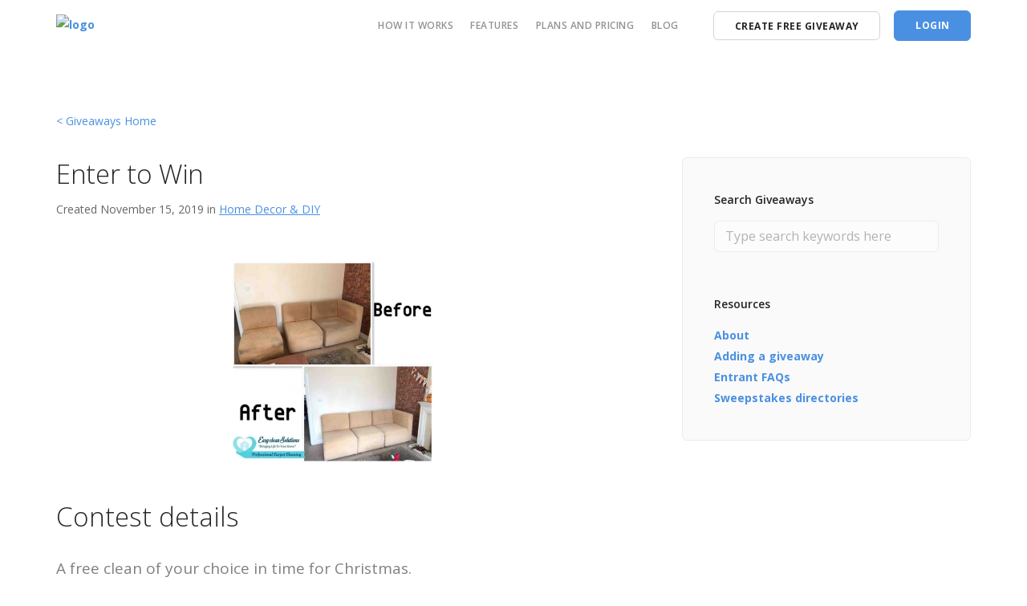

--- FILE ---
content_type: text/html; charset=UTF-8
request_url: https://promosimple.com/giveaways/enter-to-win-667/
body_size: 9143
content:
<!doctype html>
<html lang="en-US" prefix="og: http://ogp.me/ns#">

<head>
	<meta charset="UTF-8">
	<meta name="viewport" content="width=device-width, initial-scale=1.0">
	<link rel="pingback" href="https://promosimple.com/giveaways/xmlrpc.php" />
    <title>Enter to Win - PromoSimple Giveaways Directory</title>
<meta name='robots' content='max-image-preview:large' />

<!-- This site is optimized with the Yoast SEO plugin v7.6.1 - https://yoast.com/wordpress/plugins/seo/ -->
<link rel="canonical" href="https://promosimple.com/giveaways/enter-to-win-667/" />
<meta property="og:locale" content="en_US" />
<meta property="og:type" content="article" />
<meta property="og:title" content="Enter to Win - PromoSimple Giveaways Directory" />
<meta property="og:description" content="A free clean of your choice in time for Christmas. Choose between a sofa clean, One room carpet clean or mattress clean." />
<meta property="og:url" content="https://promosimple.com/giveaways/enter-to-win-667/" />
<meta property="og:site_name" content="PromoSimple Giveaways Directory" />
<meta property="article:section" content="Home Decor &amp; DIY" />
<meta property="article:published_time" content="2019-11-15T04:37:00-08:00" />
<meta property="article:modified_time" content="2019-11-15T05:14:15-08:00" />
<meta property="og:updated_time" content="2019-11-15T05:14:15-08:00" />
<script type='application/ld+json'>{"@context":"https:\/\/schema.org","@type":"Organization","url":"https:\/\/promosimple.com\/giveaways\/","sameAs":[],"@id":"https:\/\/promosimple.com\/giveaways\/#organization","name":"PromoSimple Giveaways","logo":""}</script>
<!-- / Yoast SEO plugin. -->

<link rel='dns-prefetch' href='//platform.twitter.com' />
<link rel='dns-prefetch' href='//apis.google.com' />
<link rel='dns-prefetch' href='//platform.linkedin.com' />
<link rel='dns-prefetch' href='//fonts.googleapis.com' />
<link rel="alternate" type="application/rss+xml" title="PromoSimple Giveaways Directory &raquo; Feed" href="https://promosimple.com/giveaways/feed/" />
<link rel="alternate" type="application/rss+xml" title="PromoSimple Giveaways Directory &raquo; Comments Feed" href="https://promosimple.com/giveaways/comments/feed/" />
<link rel="alternate" type="application/rss+xml" title="PromoSimple Giveaways Directory &raquo; Enter to Win Comments Feed" href="https://promosimple.com/giveaways/enter-to-win-667/feed/" />
<link rel='stylesheet' id='tfg_style-css' href='https://promosimple.com/giveaways/wp-content/plugins/twitter-facebook-google-plusone-share/tfg_style.css?ver=6.2' type='text/css' media='all' />
<link rel='stylesheet' id='wp-block-library-css' href='https://promosimple.com/giveaways/wp-includes/css/dist/block-library/style.min.css?ver=6.2' type='text/css' media='all' />
<link rel='stylesheet' id='classic-theme-styles-css' href='https://promosimple.com/giveaways/wp-includes/css/classic-themes.min.css?ver=6.2' type='text/css' media='all' />
<style id='global-styles-inline-css' type='text/css'>
body{--wp--preset--color--black: #000000;--wp--preset--color--cyan-bluish-gray: #abb8c3;--wp--preset--color--white: #ffffff;--wp--preset--color--pale-pink: #f78da7;--wp--preset--color--vivid-red: #cf2e2e;--wp--preset--color--luminous-vivid-orange: #ff6900;--wp--preset--color--luminous-vivid-amber: #fcb900;--wp--preset--color--light-green-cyan: #7bdcb5;--wp--preset--color--vivid-green-cyan: #00d084;--wp--preset--color--pale-cyan-blue: #8ed1fc;--wp--preset--color--vivid-cyan-blue: #0693e3;--wp--preset--color--vivid-purple: #9b51e0;--wp--preset--gradient--vivid-cyan-blue-to-vivid-purple: linear-gradient(135deg,rgba(6,147,227,1) 0%,rgb(155,81,224) 100%);--wp--preset--gradient--light-green-cyan-to-vivid-green-cyan: linear-gradient(135deg,rgb(122,220,180) 0%,rgb(0,208,130) 100%);--wp--preset--gradient--luminous-vivid-amber-to-luminous-vivid-orange: linear-gradient(135deg,rgba(252,185,0,1) 0%,rgba(255,105,0,1) 100%);--wp--preset--gradient--luminous-vivid-orange-to-vivid-red: linear-gradient(135deg,rgba(255,105,0,1) 0%,rgb(207,46,46) 100%);--wp--preset--gradient--very-light-gray-to-cyan-bluish-gray: linear-gradient(135deg,rgb(238,238,238) 0%,rgb(169,184,195) 100%);--wp--preset--gradient--cool-to-warm-spectrum: linear-gradient(135deg,rgb(74,234,220) 0%,rgb(151,120,209) 20%,rgb(207,42,186) 40%,rgb(238,44,130) 60%,rgb(251,105,98) 80%,rgb(254,248,76) 100%);--wp--preset--gradient--blush-light-purple: linear-gradient(135deg,rgb(255,206,236) 0%,rgb(152,150,240) 100%);--wp--preset--gradient--blush-bordeaux: linear-gradient(135deg,rgb(254,205,165) 0%,rgb(254,45,45) 50%,rgb(107,0,62) 100%);--wp--preset--gradient--luminous-dusk: linear-gradient(135deg,rgb(255,203,112) 0%,rgb(199,81,192) 50%,rgb(65,88,208) 100%);--wp--preset--gradient--pale-ocean: linear-gradient(135deg,rgb(255,245,203) 0%,rgb(182,227,212) 50%,rgb(51,167,181) 100%);--wp--preset--gradient--electric-grass: linear-gradient(135deg,rgb(202,248,128) 0%,rgb(113,206,126) 100%);--wp--preset--gradient--midnight: linear-gradient(135deg,rgb(2,3,129) 0%,rgb(40,116,252) 100%);--wp--preset--duotone--dark-grayscale: url('#wp-duotone-dark-grayscale');--wp--preset--duotone--grayscale: url('#wp-duotone-grayscale');--wp--preset--duotone--purple-yellow: url('#wp-duotone-purple-yellow');--wp--preset--duotone--blue-red: url('#wp-duotone-blue-red');--wp--preset--duotone--midnight: url('#wp-duotone-midnight');--wp--preset--duotone--magenta-yellow: url('#wp-duotone-magenta-yellow');--wp--preset--duotone--purple-green: url('#wp-duotone-purple-green');--wp--preset--duotone--blue-orange: url('#wp-duotone-blue-orange');--wp--preset--font-size--small: 13px;--wp--preset--font-size--medium: 20px;--wp--preset--font-size--large: 36px;--wp--preset--font-size--x-large: 42px;--wp--preset--spacing--20: 0.44rem;--wp--preset--spacing--30: 0.67rem;--wp--preset--spacing--40: 1rem;--wp--preset--spacing--50: 1.5rem;--wp--preset--spacing--60: 2.25rem;--wp--preset--spacing--70: 3.38rem;--wp--preset--spacing--80: 5.06rem;--wp--preset--shadow--natural: 6px 6px 9px rgba(0, 0, 0, 0.2);--wp--preset--shadow--deep: 12px 12px 50px rgba(0, 0, 0, 0.4);--wp--preset--shadow--sharp: 6px 6px 0px rgba(0, 0, 0, 0.2);--wp--preset--shadow--outlined: 6px 6px 0px -3px rgba(255, 255, 255, 1), 6px 6px rgba(0, 0, 0, 1);--wp--preset--shadow--crisp: 6px 6px 0px rgba(0, 0, 0, 1);}:where(.is-layout-flex){gap: 0.5em;}body .is-layout-flow > .alignleft{float: left;margin-inline-start: 0;margin-inline-end: 2em;}body .is-layout-flow > .alignright{float: right;margin-inline-start: 2em;margin-inline-end: 0;}body .is-layout-flow > .aligncenter{margin-left: auto !important;margin-right: auto !important;}body .is-layout-constrained > .alignleft{float: left;margin-inline-start: 0;margin-inline-end: 2em;}body .is-layout-constrained > .alignright{float: right;margin-inline-start: 2em;margin-inline-end: 0;}body .is-layout-constrained > .aligncenter{margin-left: auto !important;margin-right: auto !important;}body .is-layout-constrained > :where(:not(.alignleft):not(.alignright):not(.alignfull)){max-width: var(--wp--style--global--content-size);margin-left: auto !important;margin-right: auto !important;}body .is-layout-constrained > .alignwide{max-width: var(--wp--style--global--wide-size);}body .is-layout-flex{display: flex;}body .is-layout-flex{flex-wrap: wrap;align-items: center;}body .is-layout-flex > *{margin: 0;}:where(.wp-block-columns.is-layout-flex){gap: 2em;}.has-black-color{color: var(--wp--preset--color--black) !important;}.has-cyan-bluish-gray-color{color: var(--wp--preset--color--cyan-bluish-gray) !important;}.has-white-color{color: var(--wp--preset--color--white) !important;}.has-pale-pink-color{color: var(--wp--preset--color--pale-pink) !important;}.has-vivid-red-color{color: var(--wp--preset--color--vivid-red) !important;}.has-luminous-vivid-orange-color{color: var(--wp--preset--color--luminous-vivid-orange) !important;}.has-luminous-vivid-amber-color{color: var(--wp--preset--color--luminous-vivid-amber) !important;}.has-light-green-cyan-color{color: var(--wp--preset--color--light-green-cyan) !important;}.has-vivid-green-cyan-color{color: var(--wp--preset--color--vivid-green-cyan) !important;}.has-pale-cyan-blue-color{color: var(--wp--preset--color--pale-cyan-blue) !important;}.has-vivid-cyan-blue-color{color: var(--wp--preset--color--vivid-cyan-blue) !important;}.has-vivid-purple-color{color: var(--wp--preset--color--vivid-purple) !important;}.has-black-background-color{background-color: var(--wp--preset--color--black) !important;}.has-cyan-bluish-gray-background-color{background-color: var(--wp--preset--color--cyan-bluish-gray) !important;}.has-white-background-color{background-color: var(--wp--preset--color--white) !important;}.has-pale-pink-background-color{background-color: var(--wp--preset--color--pale-pink) !important;}.has-vivid-red-background-color{background-color: var(--wp--preset--color--vivid-red) !important;}.has-luminous-vivid-orange-background-color{background-color: var(--wp--preset--color--luminous-vivid-orange) !important;}.has-luminous-vivid-amber-background-color{background-color: var(--wp--preset--color--luminous-vivid-amber) !important;}.has-light-green-cyan-background-color{background-color: var(--wp--preset--color--light-green-cyan) !important;}.has-vivid-green-cyan-background-color{background-color: var(--wp--preset--color--vivid-green-cyan) !important;}.has-pale-cyan-blue-background-color{background-color: var(--wp--preset--color--pale-cyan-blue) !important;}.has-vivid-cyan-blue-background-color{background-color: var(--wp--preset--color--vivid-cyan-blue) !important;}.has-vivid-purple-background-color{background-color: var(--wp--preset--color--vivid-purple) !important;}.has-black-border-color{border-color: var(--wp--preset--color--black) !important;}.has-cyan-bluish-gray-border-color{border-color: var(--wp--preset--color--cyan-bluish-gray) !important;}.has-white-border-color{border-color: var(--wp--preset--color--white) !important;}.has-pale-pink-border-color{border-color: var(--wp--preset--color--pale-pink) !important;}.has-vivid-red-border-color{border-color: var(--wp--preset--color--vivid-red) !important;}.has-luminous-vivid-orange-border-color{border-color: var(--wp--preset--color--luminous-vivid-orange) !important;}.has-luminous-vivid-amber-border-color{border-color: var(--wp--preset--color--luminous-vivid-amber) !important;}.has-light-green-cyan-border-color{border-color: var(--wp--preset--color--light-green-cyan) !important;}.has-vivid-green-cyan-border-color{border-color: var(--wp--preset--color--vivid-green-cyan) !important;}.has-pale-cyan-blue-border-color{border-color: var(--wp--preset--color--pale-cyan-blue) !important;}.has-vivid-cyan-blue-border-color{border-color: var(--wp--preset--color--vivid-cyan-blue) !important;}.has-vivid-purple-border-color{border-color: var(--wp--preset--color--vivid-purple) !important;}.has-vivid-cyan-blue-to-vivid-purple-gradient-background{background: var(--wp--preset--gradient--vivid-cyan-blue-to-vivid-purple) !important;}.has-light-green-cyan-to-vivid-green-cyan-gradient-background{background: var(--wp--preset--gradient--light-green-cyan-to-vivid-green-cyan) !important;}.has-luminous-vivid-amber-to-luminous-vivid-orange-gradient-background{background: var(--wp--preset--gradient--luminous-vivid-amber-to-luminous-vivid-orange) !important;}.has-luminous-vivid-orange-to-vivid-red-gradient-background{background: var(--wp--preset--gradient--luminous-vivid-orange-to-vivid-red) !important;}.has-very-light-gray-to-cyan-bluish-gray-gradient-background{background: var(--wp--preset--gradient--very-light-gray-to-cyan-bluish-gray) !important;}.has-cool-to-warm-spectrum-gradient-background{background: var(--wp--preset--gradient--cool-to-warm-spectrum) !important;}.has-blush-light-purple-gradient-background{background: var(--wp--preset--gradient--blush-light-purple) !important;}.has-blush-bordeaux-gradient-background{background: var(--wp--preset--gradient--blush-bordeaux) !important;}.has-luminous-dusk-gradient-background{background: var(--wp--preset--gradient--luminous-dusk) !important;}.has-pale-ocean-gradient-background{background: var(--wp--preset--gradient--pale-ocean) !important;}.has-electric-grass-gradient-background{background: var(--wp--preset--gradient--electric-grass) !important;}.has-midnight-gradient-background{background: var(--wp--preset--gradient--midnight) !important;}.has-small-font-size{font-size: var(--wp--preset--font-size--small) !important;}.has-medium-font-size{font-size: var(--wp--preset--font-size--medium) !important;}.has-large-font-size{font-size: var(--wp--preset--font-size--large) !important;}.has-x-large-font-size{font-size: var(--wp--preset--font-size--x-large) !important;}
.wp-block-navigation a:where(:not(.wp-element-button)){color: inherit;}
:where(.wp-block-columns.is-layout-flex){gap: 2em;}
.wp-block-pullquote{font-size: 1.5em;line-height: 1.6;}
</style>
<link rel='stylesheet' id='contact-form-7-css' href='https://promosimple.com/giveaways/wp-content/plugins/contact-form-7/includes/css/styles.css?ver=5.7.6' type='text/css' media='all' />
<link rel='stylesheet' id='parent-style-css' href='https://promosimple.com/giveaways/wp-content/themes/stack/style.css?ver=6.2' type='text/css' media='all' />
<link rel='stylesheet' id='ebor-google-font-css' href='//fonts.googleapis.com/css?family=Open+Sans%3A200%2C300%2C400%2C400i%2C500%2C600%2C700%7CMerriweather%3A300%2C300i%7CMaterial+Icons&#038;ver=1.5.0' type='text/css' media='all' />
<link rel='stylesheet' id='bootstrap-css' href='https://promosimple.com/giveaways/wp-content/themes/stack/style/css/bootstrap.css?ver=1.5.0' type='text/css' media='all' />
<link rel='stylesheet' id='ebor-icons-css' href='https://promosimple.com/giveaways/wp-content/themes/stack/style/css/icons.css?ver=1.5.0' type='text/css' media='all' />
<link rel='stylesheet' id='ebor-plugins-css' href='https://promosimple.com/giveaways/wp-content/themes/stack/style/css/plugins.css?ver=1.5.0' type='text/css' media='all' />
<link rel='stylesheet' id='ebor-theme-css' href='https://promosimple.com/giveaways/wp-content/themes/stack/style/css/theme.css?ver=1.5.0' type='text/css' media='all' />
<link rel='stylesheet' id='ebor-style-css' href='https://promosimple.com/giveaways/wp-content/themes/stack-child/style.css?ver=1.5.0' type='text/css' media='all' />
<style id='ebor-style-inline-css' type='text/css'>

			input[type].btn--primary,
			.pos-fixed.bar--transparent.bg--primary,
			.ebor-cart-count {
				background: #4A90E2;	
			}
			.pos-fixed.bar--transparent.bg--secondary {
				background: #FAFAFA;
			}
			.pos-fixed.bar--transparent.bg--dark {
				background: #252525;
			}
			.pos-fixed.bar--transparent.bg--primary-1 {
				background: #31639C;
			}
			.bg--white h1, .bg--white h2, .bg--white h3, .bg--white h4, .bg--white h5, .bg--white h6, .bg--white i, .mobile-header .cart-link {
			    color: #252525;
			}
			@media all and (max-width:767px) {
			    .bar.bg--dark.bar--mobile-sticky[data-scroll-class*="fixed"].pos-fixed,
			    .bar.bg--dark.bar--mobile-sticky[data-scroll-class*="fixed"]+.bar.pos-fixed {
			    	background: #252525;
			    }
			    .bar.bg--secondary.bar--mobile-sticky[data-scroll-class*="fixed"].pos-fixed,
			    .bar.bg--secondary.bar--mobile-sticky[data-scroll-class*="fixed"]+.bar.pos-fixed {
			    	background: #FAFAFA;
			    }
			}
		
</style>
<link rel='stylesheet' id='ebor-iconsmind-css' href='https://promosimple.com/giveaways/wp-content/themes/stack/style/css/iconsmind.css?ver=1.5.0' type='text/css' media='all' />
<script type='text/javascript' src='https://promosimple.com/giveaways/wp-includes/js/jquery/jquery.min.js?ver=3.6.3' id='jquery-core-js'></script>
<script type='text/javascript' src='https://promosimple.com/giveaways/wp-includes/js/jquery/jquery-migrate.min.js?ver=3.4.0' id='jquery-migrate-js'></script>
<link rel="https://api.w.org/" href="https://promosimple.com/giveaways/wp-json/" /><link rel="alternate" type="application/json" href="https://promosimple.com/giveaways/wp-json/wp/v2/posts/51165" /><link rel="EditURI" type="application/rsd+xml" title="RSD" href="https://promosimple.com/giveaways/xmlrpc.php?rsd" />
<link rel="wlwmanifest" type="application/wlwmanifest+xml" href="https://promosimple.com/giveaways/wp-includes/wlwmanifest.xml" />
<meta name="generator" content="WordPress 6.2" />
<link rel='shortlink' href='https://promosimple.com/giveaways/?p=51165' />
<link rel="alternate" type="application/json+oembed" href="https://promosimple.com/giveaways/wp-json/oembed/1.0/embed?url=https%3A%2F%2Fpromosimple.com%2Fgiveaways%2Fenter-to-win-667%2F" />
<link rel="alternate" type="text/xml+oembed" href="https://promosimple.com/giveaways/wp-json/oembed/1.0/embed?url=https%3A%2F%2Fpromosimple.com%2Fgiveaways%2Fenter-to-win-667%2F&#038;format=xml" />
	<!-- Facebook Pixel Code -->
	<script>
		!function(f,b,e,v,n,t,s)
		{if(f.fbq)return;n=f.fbq=function(){n.callMethod?
			n.callMethod.apply(n,arguments):n.queue.push(arguments)};
			if(!f._fbq)f._fbq=n;n.push=n;n.loaded=!0;n.version='2.0';
			n.queue=[];t=b.createElement(e);t.async=!0;
			t.src=v;s=b.getElementsByTagName(e)[0];
			s.parentNode.insertBefore(t,s)}(window,document,'script',
			'https://connect.facebook.net/en_US/fbevents.js');
		fbq('init', '371986643537390');
		fbq('track', 'PageView');
	</script>
	<noscript>
		<img height="1" width="1" src="https://www.facebook.com/tr?id=371986643537390&ev=PageView&noscript=1"/>
	</noscript>
	<!-- End Facebook Pixel Code -->
</head>

<body class="post-template-default single single-post postid-51165 single-format-standard stack--rounded normal-layout active-tabs active-accordions parallax-enable-mobile" data-smooth-scroll-offset="0">
	<script>
	window.intercomSettings = {
	app_id: "j92dfn0x"
	};
	</script>
	<script>(function(){var w=window;var ic=w.Intercom;if(typeof ic==="function"){ic('reattach_activator');ic('update',intercomSettings);}else{var d=document;var i=function(){i.c(arguments)};i.q=[];i.c=function(args){i.q.push(args)};w.Intercom=i;function l(){var s=d.createElement('script');s.type='text/javascript';s.async=true;s.src='https://widget.intercom.io/widget/j92dfn0x';var x=d.getElementsByTagName('script')[0];x.parentNode.insertBefore(s,x);}if(w.attachEvent){w.attachEvent('onload',l);}else{w.addEventListener('load',l,false);}}})()</script>
	<!-- Global site tag (gtag.js) - Google Analytics -->
	<script async src="https://www.googletagmanager.com/gtag/js?id=UA-27556538-1"></script>
	<script>
	window.dataLayer = window.dataLayer || [];
	function gtag(){dataLayer.push(arguments);}
	gtag('js', new Date());

	gtag('config', 'UA-27556538-1');
	</script>
<a href="#" id="start" title="Start"></a>


<div class="nav-container">

	<div class="bar bar--sm visible-xs original--bg bar--mobile-sticky" data-scroll-class="200px:pos-fixed">
		<div class="container">
			<div class="row">
				<div class="col-xs-4 col-sm-2">
					
<a href="https://promosimple.com/" class="logo-holder">
	<img class="logo logo-dark" alt="logo" src="https://promosimple.com/giveaways/wp-content/uploads/2018/09/promo-logo-1.png" />
	<img class="logo logo-light" alt="logo" src="https://promosimple.com/giveaways/wp-content/uploads/2018/09/promo-logo-1.png" />
</a>
				</div>
				<div class="col-xs-6 text-right show-small-wrap">
				    <a class="btn btn--sm type--uppercase sgn-up-custom" href="/accounts/create">
				        <span class="btn__text">Create Free Giveaway</span>
				    </a>
				</div>
				<div class="col-xs-2 col-sm-2 text-right mobile-header">
										<a href="#" class="hamburger-toggle" data-toggle-class="#menu1;hidden-xs">
						<i class="icon--sm stack-interface stack-menu"></i>
					</a>
				</div>
			</div><!--end of row-->
		</div><!--end of container-->
	</div><!--end bar-->

	<nav id="menu1" class="bar bar--sm bar-1 hidden-xs hiddem-sm original--bg" data-scroll-class="200px:pos-fixed">
		<div class="container">
			<div class="row">
				<div class="col-md-3 col-sm-2 hidden-xs">
					<div class="bar__module">
						
<a href="https://promosimple.com/" class="logo-holder">
	<img class="logo logo-dark" alt="logo" src="https://promosimple.com/giveaways/wp-content/uploads/2018/09/promo-logo-1.png" />
	<img class="logo logo-light" alt="logo" src="https://promosimple.com/giveaways/wp-content/uploads/2018/09/promo-logo-1.png" />
</a>
					</div><!--end module-->
				</div>
				<div class="col-md-9 col-sm-10 text-right text-left-xs text-left-sm">
					<div class="bar__module">
	<ul id="menu-primary-navigation" class="menu-horizontal text-left"><li id="menu-item-44219" class="menu-item menu-item-type-custom menu-item-object-custom menu-item-44219"><a href="/how-it-works">HOW IT WORKS</a></li>
<li id="menu-item-44220" class="menu-item menu-item-type-custom menu-item-object-custom menu-item-44220"><a href="/features">FEATURES</a></li>
<li id="menu-item-44221" class="menu-item menu-item-type-custom menu-item-object-custom menu-item-44221"><a href="/pricing">PLANS AND PRICING</a></li>
<li id="menu-item-44222" class="menu-item menu-item-type-custom menu-item-object-custom menu-item-44222"><a href="/blog">BLOG</a></li>
</ul></div>					
<div class="bar__module stack-header-buttons">
	
			<a 
			class="btn btn--sm type--uppercase sgn-up-custom show-large" 
			href="/accounts/create"
		>
			<span class="btn__text">Create Free Giveaway</span>
		</a>
		
			<a 
			class="btn btn--sm btn--primary type--uppercase log-in-custom" 
			href="/auth/login" 
			target=""
		>
			<span class="btn__text">Login</span>
		</a>
		
</div><!--end module-->
				</div>
			</div><!--end of row-->
		</div><!--end of container-->
	</nav><!--end bar-->

</div>

<div class="main-container">


<section>

	<div class="container">
		<a href="https://promosimple.com/giveaways" style="font-weight: normal; position: relative; top: -30px;">&#x3c; Giveaways Home</a>
		<div class="row">
		
			<div class="col-sm-12 col-md-8 blog-post--sidebar">
				<article>
				
					<div class="article__title">
						<h1 class="h2">Enter to Win</h1>							Created
							<span>November 15, 2019 in </span><span><a href="https://promosimple.com/giveaways/category/home-decor-diy/" rel="category tag">Home Decor &amp; DIY</a></span>					</div><!--end article title-->
					
					<div class="article__body post-content">
						<div class="featured-image-holder">
																						<img src="//promosimple.com/public/image/fingerprint/dXJsPSUyRiUyRnByb21vc2ltcGxlLmNvbSUyRnVwbG9hZHMlMkZpbWFnZXMlMkZhNzM3N2IxMS1lNjNmLTQwYjktOGUzNC0xNTI1YjdkNWQ2ZDMmd2lkdGg9MjUwJmhlaWdodD0yNTAmcXVhbGl0eT0xMDAmcmVzaXplPQ%3D%3D" alt="image" class="img-responsive" style="display: block; margin-left: auto; margin-right: auto;">
							
						</div>
						<h2>Contest details</h2>
						<p>A free clean of your choice in time for Christmas.<br />
Choose between a sofa clean, One room carpet clean or mattress clean.</p>

							
																						<p>
									Winner: <strong>1</strong>
								</p>
																					<p>Category: <strong>
								Home Decor &amp; DIY </strong>
							</p>
															<p>
									Entry Frequency: <strong>one-time</strong>
								</p>
																													<p>
									Facebook required: <strong>no</strong>
								</p>
																						<p>
									Twitter required: <strong>no</strong>
								</p>
														<div class="custom-el-mar">
								
								<div class="clear"></div>
								
								<div class="ad-one">								</div>
								<div class="formurl">
								    <div align="center">
								        <a href="/ps/06771a6fc5ebd228a6166de7c8395f11" data-campaign="06771a6fc5ebd228a6166de7c8395f11" class="promosimple">Giveaway</a>

								        <script type="text/javascript" src="/api/1.0/campaign/06771a6fc5ebd228a6166de7c8395f11/iframe-loader">
								        </script>
								        <noscript>You need to enable javascript to enter this campaign !
								            <br/>Powered by<a href="https://promosimple.com/">PromoSimple</a>.
								        </noscript>
								    </div>

								</div>


								<!-- <div class="related-giveaways">
								    <div
								        style="text-align: center; width: 100%; border: 5px solid #0D99B8; -moz-border-radius: 10px; border-radius: 10px; ">
								        <div align="center">
								            <h2>Sign up now to get Giveaways, Sweepstakes and Contests delivered right to your inbox.</h2>

								            <div id="mc_embed_signup">
								                <form action="/subscribe/post?u=5717a81bc600a269f70d69cf1&amp;id=4b036aef84"
								                      method="post"
								                      id="mc-embedded-subscribe-form"
								                      name="mc-embedded-subscribe-form"
								                      class="validate"
								                      target="_blank"
								                      novalidate >
								                    <input type="email"
								                           value=""
								                           name="EMAIL"
								                           class="email"
								                           id="mce-EMAIL"
								                           placeholder="email address"
								                           required>
								                    <input type="submit"
								                           value="Sign Up"
								                           name="subscribe"
								                           id="mc-embedded-subscribe"
								                           class="button"
								                           onClick="_gaq.push(['_trackEvent', 'Email', 'GiveawayNewsletter', 'PostBottom']);">
								                </form>
								            </div>
								        </div>
								    </div>
								</div> -->
							</div>	
													<div class="post__tags">
													</div>
					</div>
					
					<div class="article__share text-center">

	<a class="btn bg--facebook btn--icon" target="_blank" href="https://www.facebook.com/sharer/sharer.php?u=https://promosimple.com/giveaways/enter-to-win-667/">
		<span class="btn__text">
			<i class="socicon socicon-facebook"></i>
			Share on Facebook		</span>
	</a>
	
	<a class="btn bg--twitter btn--icon" target="_blank" href="https://twitter.com/share?url=https://promosimple.com/giveaways/enter-to-win-667/">
		<span class="btn__text">
			<i class="socicon socicon-twitter"></i>
			Share on Twitter		</span>
	</a>
	
</div>					
				</article><!--end item-->
			</div>	
			
			
<div class="col-md-4 hidden-sm">
	
			<div class="sidebar boxed boxed--border boxed--lg bg--secondary">
			<div id="search-2" class="widget widget_search sidebar__widget"><h5>Search Giveaways</h5><form class="form--horizontal" method="get" id="searchform" action="https://promosimple.com/giveaways/">
	<div class="col-sm-8">
		<input type="text" name="s" placeholder="Type search keywords here" />
	</div>
	<div class="col-sm-4">
		<button type="submit" class="btn btn--primary type--uppercase">Search</button>
	</div>
</form></div><div id="nav_menu-5" class="widget widget_nav_menu sidebar__widget"><h5>Resources</h5><div class="menu-sidebar-menu-container"><ul id="menu-sidebar-menu" class="menu"><li id="menu-item-44215" class="menu-item menu-item-type-post_type menu-item-object-page menu-item-44215"><a href="https://promosimple.com/giveaways/about/">About</a></li>
<li id="menu-item-44216" class="menu-item menu-item-type-post_type menu-item-object-page menu-item-44216"><a href="https://promosimple.com/giveaways/about/adding-a-giveaway/">Adding a giveaway</a></li>
<li id="menu-item-44217" class="menu-item menu-item-type-post_type menu-item-object-page menu-item-44217"><a href="https://promosimple.com/giveaways/about/entrant-faqs/">Entrant FAQs</a></li>
<li id="menu-item-44218" class="menu-item menu-item-type-post_type menu-item-object-page menu-item-44218"><a href="https://promosimple.com/giveaways/sweepstakes-directories/">Sweepstakes directories</a></li>
</ul></div></div>		</div>
	</div>			
		</div><!--end of row-->
	</div><!--end of container-->
</section>

	<section class="subscribe-form-2 space--xs bg--dark">
	    <div class="container">
	        <!-- Begin MailChimp Signup Form -->
	        <link href="//cdn-images.mailchimp.com/embedcode/classic-10_7.css" rel="stylesheet" type="text/css">
	        <style type="text/css">
	        #mc_embed_signup{background:transparent; clear:left; font:14px Helvetica,Arial,sans-serif; }
	        /* Add your own MailChimp form style overrides in your site stylesheet or in this style block.
	        We recommend moving this block and the preceding CSS link to the HEAD of your HTML file. */
	        </style>
	        <style type="text/css">
	        #mc-embedded-subscribe-form input[type=checkbox]{display: inline; width: auto;margin-right: 10px;}
	        #mergeRow-gdpr {margin-bottom: 10px;}
	        #mergeRow-gdpr fieldset label {font-weight: normal;}
	        #mc-embedded-subscribe-form .mc_fieldset{border:none;min-height: 0px;padding-bottom:0px;}
	        </style>
	        <div id="mc_embed_signup">
	        <form action="https://promosimple.us6.list-manage.com/subscribe/post?u=5717a81bc600a269f70d69cf1&amp;id=4b036aef84" method="post" id="mc-embedded-subscribe-form" name="mc-embedded-subscribe-form" class="validate" target="_blank" novalidate style="margin-top: 0">
	        <div id="mc_embed_signup_scroll">
	        <div class="mc-field-group">
	        	<div class="single-fields-wrap">
	        		<span class="ss-field">Subscribe for our newsletter</span>
	        		<span class="ss-main ss-field"><input type="email" value="" name="EMAIL" class="required email sub-mail" id="mce-EMAIL" placeholder="Email Address"></span>
	        	</div>
	        </div>
	        <div id="mergeRow-gdpr" class="mergeRow gdpr-mergeRow content__gdprBlock mc-field-group">
	        <div class="content__gdpr">
	        	<div class="custom-fl">
				        <fieldset class="mc_fieldset gdprRequired mc-field-group" name="interestgroup_field" style="width: auto;">
				        <label class="checkbox subfield" for="gdpr_1"><input type="checkbox" id="gdpr_1" name="gdpr[1]" value="Y" class="av-checkbox gdpr single-check" style="top: 5px; margin-left: 0;"></label>
				        <p style="position: relative; left: 20px;">I consent to receiving giveaways announcements from PromoSimple</p>
				        </fieldset>
				    </div>
	        </div>
	        </div>
	        <div id="mce-responses" class="clear">
	        <div class="response" id="mce-error-response" style="display:none; width: 100%;"></div>
	        <div class="response" id="mce-success-response" style="display:none; width: 100%;"></div>
	        </div> <!-- real people should not fill this in and expect good things - do not remove this or risk form bot signups-->
	        <div style="position: absolute; left: -5000px;" aria-hidden="true"><input type="text" name="b_5717a81bc600a269f70d69cf1_4b036aef84" tabindex="-1" value=""></div>
	        <div class="clear"><input type="submit" value="Subscribe" name="subscribe" id="mc-embedded-subscribe" class="button single-subscribe"></div>
	        </div>
	        </form>
	        </div>
	        <script type='text/javascript' src='//s3.amazonaws.com/downloads.mailchimp.com/js/mc-validate.js'></script><script type='text/javascript'>(function($) {window.fnames = new Array(); window.ftypes = new Array();fnames[0]='EMAIL';ftypes[0]='email';}(jQuery));var $mcj = jQuery.noConflict(true);</script>
	        <!--End mc_embed_signup-->
	    </div>
	    <!--end of container-->
	</section>
<footer class="footer-6 unpad--bottom bg--dark">
	<div class="container">
		<div class="row">
			<div class="col-md-4 col-sm-6"><div id="nav_menu-6" class="widget widget_nav_menu sidebar__element"><h6 class="type--uppercase">ABOUT PROMOSIMPLE</h6><div class="menu-footer-left-col-container"><ul id="menu-footer-left-col" class="menu"><li id="menu-item-44203" class="menu-item menu-item-type-custom menu-item-object-custom menu-item-44203"><a href="/features">Features &#038; Integrations</a></li>
<li id="menu-item-44205" class="menu-item menu-item-type-custom menu-item-object-custom menu-item-44205"><a href="/pricing">Plans &#038; Pricing</a></li>
<li id="menu-item-44206" class="menu-item menu-item-type-custom menu-item-object-custom menu-item-44206"><a href="https://promosimple.zendesk.com/home">Support &#038; FAQs</a></li>
</ul></div></div></div><div class="col-md-4 col-sm-6"><div id="nav_menu-7" class="widget widget_nav_menu sidebar__element"><h6 class="type--uppercase">CREATE SWEEPSTAKES &#038; CONTESTS</h6><div class="menu-footer-center-col-container"><ul id="menu-footer-center-col" class="menu"><li id="menu-item-44210" class="menu-item menu-item-type-custom menu-item-object-custom menu-item-44210"><a href="/facebook-sweepstakes-app">Facebook Sweepstakes</a></li>
<li id="menu-item-44211" class="menu-item menu-item-type-custom menu-item-object-custom menu-item-44211"><a href="/pinterest-contests">Pinterest Contests</a></li>
<li id="menu-item-44212" class="menu-item menu-item-type-custom menu-item-object-custom menu-item-44212"><a href="/twitter-sweepstakes">Twitter Sweepstakes</a></li>
<li id="menu-item-44213" class="menu-item menu-item-type-custom menu-item-object-custom menu-item-44213"><a href="/instagram-contests">Instagram Contests</a></li>
<li id="menu-item-44214" class="menu-item menu-item-type-custom menu-item-object-custom menu-item-44214"><a href="/refer-friend-sweepstakes">Refer a Friend  Sweepstakes</a></li>
</ul></div></div></div><div class="col-md-4 col-sm-6"><div id="nav_menu-8" class="widget widget_nav_menu sidebar__element"><h6 class="type--uppercase">CONTACT US</h6><div class="menu-footer-right-col-container"><ul id="menu-footer-right-col" class="menu"><li id="menu-item-44207" class="menu-item menu-item-type-custom menu-item-object-custom menu-item-44207"><a href="/blog">Read Our Blog</a></li>
<li id="menu-item-44208" class="menu-item menu-item-type-custom menu-item-object-custom menu-item-44208"><a href="/giveaways/">Giveaways Directory</a></li>
<li id="menu-item-44209" class="menu-item menu-item-type-custom menu-item-object-custom menu-item-44209"><a href="/blog/giveaways-network">Giveaways Network</a></li>
</ul></div></div></div><div class="clear"></div>		</div><!--end of row-->
	</div><!--end of container-->
	<div class="footer__lower text-center-xs">
		<div class="container">
			<div class="row">
				<div class="col-sm-6">
					<div class="footer-stack-copyright">
	<span class="type--fine-print">© PromoSimple, Inc. 2018</span>
<a class="type--fine-print" href="/terms-service">Terms of Service</a> <a class="type--fine-print" href="/privacy-policy">Privacy Policy</a></div>				</div>
				<div class="col-sm-6 text-right text-center-xs">
					
<ul class="social-list list-inline list--hover stack-footer-social">
	<li>
					      <a href="https://www.facebook.com/PromoSimple" title="PromoSimple Giveaways Directory Facebook Page" target="_blank">
						      <i class="socicon icon--xs socicon-facebook"></i>
					      </a>
					  </li><li>
					      <a href="http://www.twitter.com/PromoSimple" title="PromoSimple Giveaways Directory Twitter Page" target="_blank">
						      <i class="socicon icon--xs socicon-twitter"></i>
					      </a>
					  </li><li>
					      <a href="http://plus.google.com/+PromoSimple" title="PromoSimple Giveaways Directory Googleplus Page" target="_blank">
						      <i class="socicon icon--xs socicon-googleplus"></i>
					      </a>
					  </li><li>
					      <a href="http://www.pinterest.com/PromoSimple/" title="PromoSimple Giveaways Directory Pinterest Page" target="_blank">
						      <i class="socicon icon--xs socicon-pinterest"></i>
					      </a>
					  </li><li>
					      <a href="mailto:support@promosimple.com" title="PromoSimple Giveaways Directory Mail Page" target="_blank">
						      <i class="socicon icon--xs socicon-mail"></i>
					      </a>
					  </li></ul>				</div>
			</div><!--end of row-->
		</div><!--end of container-->
	</div>
</footer>
</div><!-- /main-container -->

<a class="back-to-top inner-link" title="Back to top" href="#start" data-scroll-class="100vh:active">
	<i class="stack-interface stack-up-open-big"></i>
</a><script type='text/javascript' src='https://platform.twitter.com/widgets.js?ver=6.2' id='twitter_facebook_share_twitter-js'></script>
<script type='text/javascript' src='https://apis.google.com/js/plusone.js?ver=6.2' id='twitter_facebook_share_google-js'></script>
<script type='text/javascript' src='https://platform.linkedin.com/in.js?ver=6.2' id='twitter_facebook_share_linkedin-js'></script>
<script type='text/javascript' src='https://promosimple.com/giveaways/wp-content/plugins/contact-form-7/includes/swv/js/index.js?ver=5.7.6' id='swv-js'></script>
<script type='text/javascript' id='contact-form-7-js-extra'>
/* <![CDATA[ */
var wpcf7 = {"api":{"root":"https:\/\/promosimple.com\/giveaways\/wp-json\/","namespace":"contact-form-7\/v1"}};
/* ]]> */
</script>
<script type='text/javascript' src='https://promosimple.com/giveaways/wp-content/plugins/contact-form-7/includes/js/index.js?ver=5.7.6' id='contact-form-7-js'></script>
<script type='text/javascript' src='https://promosimple.com/giveaways/wp-content/themes/stack/style/js/parallax.js?ver=1.5.0' id='ebor-parallax-js'></script>
<script type='text/javascript' src='https://promosimple.com/giveaways/wp-content/themes/stack/style/js/plugins.js?ver=1.5.0' id='ebor-plugins-js'></script>
<script type='text/javascript' id='ebor-scripts-wp-js-extra'>
/* <![CDATA[ */
var stack_data = {"access_token":"replaceWithYourOwn","client_id":"replaceWithYourOwn","typed_speed":"100","map_marker":"https:\/\/promosimple.com\/giveaways\/wp-content\/themes\/stack\/style\/img\/mapmarker.png","lightbox_text":"Image %1 of %2"};
/* ]]> */
</script>
<script type='text/javascript' src='https://promosimple.com/giveaways/wp-content/themes/stack/style/js/scripts_wp.js?ver=1.5.0' id='ebor-scripts-wp-js'></script>
<script type='text/javascript' src='https://promosimple.com/giveaways/wp-content/themes/stack/style/js/scripts.js?ver=1.5.0' id='ebor-scripts-js'></script>
</body>
</html>

--- FILE ---
content_type: text/html; charset=UTF-8
request_url: https://promosimple.com/api/1.0-latest/campaign/06771a6fc5ebd228a6166de7c8395f11/iframe?parent=https%3A%2F%2Fpromosimple.com%2Fgiveaways%2Fenter-to-win-667%2F&xdm_e=https%3A%2F%2Fpromosimple.com%2Fgiveaways%2Fenter-to-win-667%2F&xdm_c=default9239&xdm_p=4
body_size: 3785
content:
<!DOCTYPE html>
<html lang="en">
	<head>
		<!-- This page displays the entry form source content for iframes on a 
			 publisher's site. -->

		<title>PromoSimple</title>

		<meta name="google-site-verification" content="Mv-Z3e5_hrF4p-QpT9PPG1FoMN35WfzO4fVLZ7x7dIQ" />
        <meta name="viewport" content="width=device-width, initial-scale=1.0">
		<meta charset="utf-8">		
		<style type='text/css'>
		body { background-color: transparent; }
		</style>

		<link rel="stylesheet" type="text/css" href="https://promosimple.com/api/1.0-latest/style/2/blue" >

	    <style type="text/css" media="screen">
<!--
.theme, 
.ribbon,
.theme #bonusItems .section .accordion {
	background-color: #FFFFFF;
}
.theme {
	box-shadow: 0 1px 3px #3C3C3C;
}
.theme #bonusItems .section form > .inner {
    background: none repeat scroll 0 0 #3C3C3C;
}
.stats,
.template-2 .stats ul li span.value,
.template-2 .stats ul li h3.label
 {
	background: linear-gradient(to bottom, #efefec 0%, #efefec 100%) repeat scroll 0 0 transparent;
}
.footer,
#powered_by {
	background-color: #FFFFFF;
}
html, body, div, span, h1, h2, h3, h4, h5, h6, p, a, img, strong, ol, ul, li, fieldset, form, label, legend, input[type=submit] {
	font-family: "Arial, Helvetica, sans-serif",sans-serif;
}
p, li, h1, h2, a,
.section label, 
.form-title-row-required.inner h3.label,
.form-detail-row .inner .gray,
.form-detail-row .inner .notbutton,
.details .inner h3.label,
#bonusItems .section .inner h3.label,
.mandatory-contact .inner .personal label,
.details .inner,
.theme #bonusItems .section .accordion .accordion-content p,
.theme #bonusItems .section .accordion .section-head p,
.theme .promoForm label	{
	color: #4E4E4E;
}
input[type="submit"] {
		background-color: #FF7A00;
			color: #FFFFFF;
	    border: 0;
}
input[type="submit"]:hover {
    background-color: #FF7A00;
}

.theme .stats ul li span.value {
    color: #000;
}
.theme .stats ul li h3.label {
    color: #000;
}





.theme .ribbon h1 {
	background: #2595AC;
	border-bottom: 1px solid #2595AC;
}

.mandatory-contact label.error, 
.form-detail-row label.error,
.mandatory-contact .inner .personal label.error,
#captcha-wrapper label.error,
#loginForm .login label.error,
.theme #bonusItems .section form > .inner label.error, 
.theme #bonusItems .section .accordion .accordion-content .inner label.error {
    color: #F00;
}

.footer p.winners-number,
.footer #official-rules,
.footer #unlock_text,
.footer .confirm-message p {
    color: #000;
        
}


.facebook__like_btn{
    background: #4267b2;
    border: 1px solid #577fbc;
    border-radius: 3px;
    font-size: 11px;
    padding-left: 2px;
    padding-right: 4px;
    font-family: Helvetica, Arial, sans-serif;
    display: inline-block;
    color: #fff;
    cursor: pointer;
    -webkit-font-smoothing: antialiased;
    margin: 0;
    -webkit-user-select: none;
    white-space: nowrap;
    height: 20px;
    font-weight: bold;
    box-sizing: border-box;
}

.facebook__like_btn.active{
    background: #4080ff;
    border: 1px solid #4080ff;
}

.facebook__like_btn:before{
    content: '';
    vertical-align: middle;
    background: url(/images/facebook_like.png);
    height: 16px;
    width: 16px;
    display: inline-block;
    margin-right: 4px;
    margin-top: 1px;
}
.facebook__like_btn.active:before{
    background: url(/images/facebook_ok.png);
}
.facebook__like_btn:after{
    content: 'Visit page';
    vertical-align: middle;
}

.facebook__like_btn:hover{
    text-decoration:none;
}

.display_name.facebook_visit{
    display: none;
}

.form-checkbox-consent .inner{
    margin: 0!important;
}
.form-checkbox-consent label{
    width: 100%!important;
}
-->
</style>        <script src='https://www.google.com/recaptcha/api.js'></script>
	</head>
	<body>
        <!-- iframe -->
		<div  id="promosimple-f350"
              class="theme promosimple narrow-version theme-narrow template-2" >
			
	<div class="ribbon">
		<div class="ribbon-wrapper">
			<h1>
				<div class="ribbon-text">Enter to Win</div>
			</h1>
		</div>
	</div>



	
	

	<div class="image">
		<div class="inner">
			<img src="//promosimple.com/uploads/images/45e9da5b-56b8-45cd-aeb6-18f712fbfaa6" />
		</div>

			</div>

	<div class="details">
		<div class="inner">
			<p>A free clean of your choice in time for Christmas.<br />
Choose between a sofa clean, One room carpet clean or mattress clean.</p>
		</div>

		<div class="rule"></div>
	</div>

<div class="stats">
	<ul class="cols-2">
				<li>
			<h3 class="label">Days Remaining</h3>
			<span class="value">Ended</span>
		</li>
		
		
		
				<li>
			<h3 class="label">Your Entries</h3>
			<span class="value" id="confirmed-entries">0</span>
		</li>
			</ul>
</div>

<div class="form-container-not-live1 inner" style="display: block">
			<p>This promotion has ended.</p><p>The winner will be announced soon.</p>	</div>
<div class="footer">
        <div class="inner">
		
		<div class="confirm-area" style="display: none">
			<div class="confirm-check">
    <div class="checkmark">
         <img src="https://promosimple.com/images/option-icons/entry-confirmed-icon.png" width="16" height="16" /> 
    </div>
    <div class="confirm-message">
         <p>
         	Mandatory entry confirmed.
			         </p>
    </div>
</div>
                    </div>

        <p class="winners-number">
			1 winner will be selected.		</p>

        <div class="form-input-container-rules official-rules-box">
            <div class="form-title-row-rules">
                <a id="official-rules" class="official-rules-link" href="javascript:void(0)">View the Official Rules</a>
            </div>
            <div class="official-rules" style="display: none;">
                
                By entering, you are agreeing to this application's
                <a href="https://promosimple.com/terms-service" target="_blank">Terms of Service</a>
                and
                <a href="https://promosimple.com/privacy-policy" target="_blank">Privacy Policy</a>.
            </div>
        </div>
	</div>
</div>
                    
                            <p id="powered_by">
                    <a href="https://promosimple.com/" target="_blank">Create Giveaways, Contests and Sweepstakes with PromoSimple</a>
                </p>
            		</div>
		<div id="fb-root"></div>
            <script type="text/javascript" >
                var PromoSimpleConfig = {
                    pageUrl: "https://promosimple.com/giveaways/enter-to-win-667/",
                    campaignId: "f350",
                    previewMode: "false",
                    testMode: false,
                    testKey: null,
                    customFacebookAppId: "",
                    referrer: null                };

                if ((PromoSimpleConfig.referrer === null) && window.location.hash){
                    var referrerId = parseInt(window.location.hash.substring(1), 16);

                    if (referrerId){
                        PromoSimpleConfig.referrer = referrerId;
                    }
                }

                LazyLoad=function(e){function u(t,n){var r=e.createElement(t),i;for(i in n){if(n.hasOwnProperty(i)){r.setAttribute(i,n[i])}}return r}function a(e){var t=r[e],n,o;if(t){n=t.callback;o=t.urls;o.shift();i=0;if(!o.length){n&&n.call(t.context,t.obj);r[e]=null;s[e].length&&c(e)}}}function f(){var n=navigator.userAgent;t={async:e.createElement("script").async===true};(t.webkit=/AppleWebKit\//.test(n))||(t.ie=/MSIE/.test(n))||(t.opera=/Opera/.test(n))||(t.gecko=/Gecko\//.test(n))||(t.unknown=true)}function c(i,o,c,d,v){var m=function(){a(i)},g=i==="css",y=[],b,w,E,S,x,T;t||f();if(o){o=typeof o==="string"?[o]:o.concat();if(g||t.async||t.gecko||t.opera){s[i].push({urls:o,callback:c,obj:d,context:v})}else{for(b=0,w=o.length;b<w;++b){s[i].push({urls:[o[b]],callback:b===w-1?c:null,obj:d,context:v})}}}if(r[i]||!(S=r[i]=s[i].shift())){return}n||(n=e.head||e.getElementsByTagName("head")[0]);x=S.urls;for(b=0,w=x.length;b<w;++b){T=x[b];if(g){E=t.gecko?u("style"):u("link",{href:T,rel:"stylesheet"})}else{E=u("script",{src:T});E.async=false}E.className="lazyload";E.setAttribute("charset","utf-8");if(t.ie&&!g&&l.Version()<10){E.onreadystatechange=function(){if(/loaded|complete/.test(E.readyState)){E.onreadystatechange=null;m()}}}else if(g&&(t.gecko||t.webkit)){if(t.webkit){S.urls[b]=E.href;p()}else{E.innerHTML='@import "'+T+'";';h(E)}}else{E.onload=E.onerror=m}y.push(E)}for(b=0,w=y.length;b<w;++b){n.appendChild(y[b])}}function h(e){var t;try{t=!!e.sheet.cssRules}catch(n){i+=1;if(i<200){setTimeout(function(){h(e)},50)}else{t&&a("css")}return}a("css")}function p(){var e=r.css,t;if(e){t=o.length;while(--t>=0){if(o[t].href===e.urls[0]){a("css");break}}i+=1;if(e){if(i<200){setTimeout(p,50)}else{a("css")}}}}var t,n,r={},i=0,s={css:[],js:[]},o=e.styleSheets;var l={Version:function(){var e=999;if(navigator.appVersion.indexOf("MSIE")!=-1)e=parseFloat(navigator.appVersion.split("MSIE")[1]);return e}};return{css:function(e,t,n,r){c("css",e,t,n,r)},js:function(e,t,n,r){c("js",e,t,n,r)}}}(this.document);

                LazyLoad.js(['https://promosimple.com/api/1.0-latest/javascript'], function() {
                    // Notify the containing page about iframe content dimensions.
                    if(window.iframeUtils && typeof window.iframeUtils.updateIframe == "function") {
                        window.iframeUtils.updateIframe();
                    }
                });

                var RecaptchaOptions = {
                    theme : 'white'
                };
            </script>
        </body>        
</html>

--- FILE ---
content_type: text/css
request_url: https://promosimple.com/giveaways/wp-content/themes/stack-child/style.css?ver=1.5.0
body_size: 2197
content:
/*
Theme Name: Stack Child
Description: Stack Child Theme.
Version: 1.0.0
Template: stack
*/

body .feature .feature__body {
	min-height: 307px;
}

.custom-pricing-1 .boxed.boxed--border {
	border-bottom: none;
	border-left: none;
	border-radius: 0 6px 0 0;
	padding: 15px;
}

.custom-pricing-1 .same-height {
	display: -webkit-box;
	  display: -webkit-flex;
	  display: -ms-flexbox;
	  display:         flex;
	  flex-wrap: wrap;
}

.custom-pricing-1 .same-height > [class*='col-'] {
  display: flex;
  flex-direction: column;
}

body .pricing-1 .custom-give-btn:last-child {
	position: relative;
	border: 1px solid #ececec !important;
	background: #4a90e2;

}
body .pricing-1 .custom-give-btn:last-child .btn__text {
	color: #fff;
}
.custom-post-info-pos {
	padding-left: 0;
}

.custom-image-pos {
	padding-right: 0;
}

.custom-image-pos .img-custom-holder {
	border: 1px solid #ececec;
	border-bottom: none;
	border-right: none;
	height: 100%;
	display: -webkit-flex;
	display: -moz-flex;
	display: -ms-flex;
	display: -o-flex;
	display: flex;
	-ms-align-items: center;
	align-items: center;
	justify-content: center;
}
body .custom-pricing-1 p {
	margin-bottom: 3px;
	margin-top: 0 !important;
	min-height: auto;
}
body .custom-pricing-1 p:last-of-type {
	margin-bottom: 0;
}

.subscribe-form-1.boxed {
	margin-top: 85px;
}
.subscribe-form-1.boxed form {
	margin: 0; 
	opacity: 1 !important;
	padding: 0 !important;
	padding-bottom: 25px;
}
body form[action*='list-manage.com'] * {
	opacity: 1;
}
.subscribe-form-1.boxed form p {
	opacity: 1 !important;
}
.subscribe-form-1.boxed form input {
	background: #fff;
	background-color: #fff;
}

body #mc_embed_signup .sub-submit {
	font-family: 'Open Sans', 'Helvetica', 'Arial', sans-serif;
	transition: 0.1s linear;
	-webkit-transition: 0.1s linear;
	-moz-transition: 0.1s linear;
	border-radius: 6px;
	padding-right: 10px;
	padding-left: 10px;
	border: 1px solid #252525;
	border-width: 1px;
	font-size: inherit;
	line-height: 1.85714286em;
	background: #4a90e2;
	border-color: #4a90e2;
	color: #fff;
	display: -webkit-flex;
	display: -moz-flex;
	display: -ms-flex;
	display: -o-flex;
	display: flex;
	-ms-align-items: center;
	align-items: center;
	text-align: center;
	justify-content: center;
	width: 100%;
	height: 45px;
	margin-bottom: 25px;
}

body #mc_embed_signup .mc-field-group {
	width: 100%;
	padding-bottom: 0;
}


body #mc_embed_signup .mc-field-group input {
	background: #fff;
	background-color: #fff;
	padding: 0.46428571em;
	border-radius: 6px;
	border: 1px solid #ececec;
	margin-bottom: 0;
}

.subscribe-form-1.boxed form .sub-check {
	display: inline-block;
}

.custom-el-mar {
	margin-bottom: 40px !important;
	margin-top: 60px !important;
}

body span.wpcf7-list-item {
	margin-left: auto;
	margin-right: auto;
	line-height: 18px;
}

body #mc_embed_signup .button:hover {
	background: #4a90e2;
	background-color: #4a90e2;
}
body #mc_embed_signup form {
	padding: 0;
}
body #mc_embed_signup .button.single-subscribe {
	max-width: 220px;
	width: 220px;
    display: -webkit-flex;
    display: -moz-flex;
    display: -ms-flex;
    display: -o-flex;
    display: flex;
    -ms-align-items: center;
    align-items: center;
    justify-content: center;
    text-align: center;
    height: 45px;
    padding-top: 0;
    padding-bottom: 0;
    margin-left: auto;
    margin-right: auto;
    font-family: 'Open Sans', 'Helvetica', 'Arial', sans-serif;
    transition: 0.1s linear;
    -webkit-transition: 0.1s linear;
    -moz-transition: 0.1s linear;
    border-radius: 6px;
    padding-top: 0.46428571em;
    padding-bottom: 0.46428571em;
    padding-right: 10px;
    padding-left: 10px;
    border: 1px solid #252525;
    border-width: 1px;
    font-size: inherit;
    line-height: 1.85714286em;
    background: #4a90e2;
    border-color: #4a90e2;
    color: #fff;
}

.subscribe-form-1.boxed form input,
.subscribe-form-1.boxed form .sub-check {
	margin-bottom: 20px;
}
.subscribe-form-1.boxed .btn {
	width: 48%;
	margin-right: 4%;
	float: left;
}
.subscribe-form-1.boxed .btn:hover {
	transform: none;
     -webkit-transform: none; 
}
.subscribe-form-1.boxed .soc-holder {
	position: relative;
	overflow: hidden;
	margin-bottom: 15px;
}
.subscribe-form-1.boxed .soc-holder:last-child {
	margin-bottom: 0;
}
.subscribe-form-1.boxed .btn:last-child {
	margin-right: 0;
}
.subscribe-form-1.boxed .btn + .btn {
	margin-left: 0;
}

.subscribe-form-1.boxed .btn--icon {
	padding-left: 60px;
}

.custom-style-nltr {
	position: relative;
	overflow: hidden;
}
body .single-fields-wrap {
	position: relative;
	overflow: hidden;
	margin-bottom: 25px;
	display: -webkit-flex;
	display: -moz-flex;
	display: -ms-flex;
	display: -o-flex;
	display: flex;
	-ms-align-items: center;
	align-items: center;
	justify-content: center;
}
body .ss-check-wrapper {
	text-align: center;
	padding-bottom: 25px;
}
body .ss-field {
	display: inline-block;
	margin-right: 2%;
	font-size: 1.35714286em;
	float: left;
	font-family: 'Open Sans', 'Helvetica', 'Arial', sans-serif;
}
body .ss-field.ss-main {
	width: 20%;
	font-size: 1em;
}
body .ss-field.ss-check {
	float: none;
	font-size: 1em;
}

body .post-content p {
	margin-bottom: 15px !important;
}

.ss-field.ss-check .input-checkbox input:checked + label:after {
	top: 2px;
}

body .single-subscribe {
	max-width: 220px;
	display: block;
	margin-left: auto;
	margin-right: auto;
	font-family: 'Open Sans', 'Helvetica', 'Arial', sans-serif;
	transition: 0.1s linear;
	-webkit-transition: 0.1s linear;
	-moz-transition: 0.1s linear;
	border-radius: 6px;
	padding-top: 0.46428571em;
	padding-bottom: 0.46428571em;
	padding-right: 10px;
	padding-left: 10px;
	border: 1px solid #252525;
	border-width: 1px;
	font-size: inherit;
	line-height: 1.85714286em;
	background: #4a90e2;
	border-color: #4a90e2;
	color: #fff;
}

.subscribe-form-2 form p {
    opacity: 1 !important;
    height: auto !important;
    min-height: auto !important;
}

.subscribe-form-2 {
	padding-bottom: 33px !important;
}

body section.space--sm {
	padding-bottom: 2.47em;
}

.custom-fl {
	display: -webkit-flex;
	display: -moz-flex;
	display: -ms-flex;
	display: -o-flex;
	display: flex;
	justify-content: center;
}
#mce-responses {
	text-align: center;
}
body #mc_embed_signup #mce-success-response,
body #mc_embed_signup #mce-error-response {
	padding: 0;
	padding-top: 10px;
	padding-bottom: 10px;
	margin: 0 auto
}

.response {
	width: 100%;
}

.mce_inline_error {
	display: block !important;
	margin-left: auto !important;
	margin-right: auto !important;
	max-width: 240px !important;
	text-align: center !important;
}

body #mc_embed_signup .mc-field-group {
	min-height: 35px;
}

body .sgn-up-custom {
	max-height: 36px;
	height: 36px;
	padding-right: 1.85714286em;
	padding-left: 1.85714286em;
}




@media screen and (max-width: 1199px) {
	body .bar-2 .bar__module, .bar-1 .bar__module {
	    display: inline-block;
	}
	/*.sgn-up-custom {
		max-width: 144px;
		padding-left: 5px;
		padding-right: 5px;
	}*/
	.subscribe-form-1.boxed .btn--icon {
		padding-left: 52px;
		margin-bottom: 0;
	}
}

@media screen and (max-width: 991px) {
	body .feature .feature__body {
		min-height: auto;
	}
	.custom-image-pos .img-custom-holder img {
		min-width: 100%;
	}
	.custom-image-pos,
	.custom-post-info-pos,
	.custom-readmore {
		padding-left: 15px;
		padding-right: 15px;
	}
	.custom-pricing-1 .boxed.boxed--border {
		border-left: 1px solid #ececec;
		border-top: none;
		border-radius: 0;
	}
	.custom-image-pos .img-custom-holder {
		border: 1px solid #ececec;
	}
	body .bar .logo {
	    max-height: 1.85714286em;
	}
	
	
	.bar .col-md-9.col-sm-10.text-right.text-left-xs.text-left-sm {
	    padding-top: 0;
	}
	body .bar-2 .bar__module, .bar-1 .bar__module {
	    margin-bottom: 0;
	}
	body .bar .menu-horizontal {
		top: 0;
	}
	body .stack-header-buttons {
		margin-left: 10px;
	}
	.custom-image-pos .img-custom-holder {
		height: auto;
	}
	body .ss-field {
		display: block;
		margin-bottom: 20px;
		float: none;
		text-align: center;
		width: 100%;
	}
	body .ss-field.ss-main,
	body .ss-field.ss-check {
		width: 100%;
	}
	body .ss-field.ss-main input {
		max-width: 280px;
	}
	body .ss-field.ss-check label {
		position: relative;
		bottom: 7px;
	}
	.sgn-up-custom {
		padding-left: 10px;
		padding-right: 10px;
	}
	.single-check {
		top: 0 !important;
	}
}

@media screen and (max-width: 767px) {
	body .bar-2 .bar__module, .bar-1 .bar__module {
	    display: block;
	}
	body .stack-header-buttons {
		margin-left: auto;
		margin-right: auto;
	}
	body .bar .logo {
	    max-height: 32px;
	}
	.custom-pricing-1 .boxed.boxed--border {
		padding: 30px;
	}
	.bg--facebook.btn:not(:last-child) {
		margin-bottom: 10px !important;
	}
	body .single-fields-wrap {
		margin-bottom: 10px;
	}
	body .single-subscribe {
		margin-top: 0;
	}
	.subscribe-form-1.boxed .soc-holder {
		margin-bottom: 0;
	}
	.custom-el-mar {
		margin-left: -40px;
		margin-right: -40px;
		margin-bottom: 0 !important;
	}
	article .article__share {
		margin-top: 2em !important;
		margin-bottom: 4em;
	}
	.subscribe-form-1.boxed form p {
		padding-right: 20px !important
	}
	.show-small-wrap .sgn-up-custom {
	    max-width: 100%;
	    float: right;
	    font-size: 9px;
	    display: -webkit-flex;
	    display: -moz-flex;
	    display: -ms-flex;
	    display: -o-flex;
	    display: flex;
	    -ms-align-items: center;
	    align-items: center;
	}
	.sgn-up-custom span {
	    font-size: 10px !important;
	}
	.show-small-wrap {
	    display: block !important;
	    position: relative;
	    overflow: hidden;
	    right: -30px;
	}
	footer h6 {
		margin-bottom: 1em !important;
		padding-top: 2em !important;
	}
	footer.space--sm {
		padding-top: 2.95238095em !important;
	}
	.sgn-up-custom.show-large {
		display: none !important;
	}
}

@media screen and (max-width: 370px) {
	.show-small-wrap .sgn-up-custom {
		width: 135px;
		padding-left: 5px;
		padding-right: 5px;
	}
}

--- FILE ---
content_type: application/javascript
request_url: https://promosimple.com/api/1.0/campaign/06771a6fc5ebd228a6166de7c8395f11/iframe-loader
body_size: 3021
content:
LazyLoad=function(e){function u(t,n){var r=e.createElement(t),i;for(i in n){if(n.hasOwnProperty(i)){r.setAttribute(i,n[i])}}return r}function a(e){var t=r[e],n,o;if(t){n=t.callback;o=t.urls;o.shift();i=0;if(!o.length){n&&n.call(t.context,t.obj);r[e]=null;s[e].length&&c(e)}}}function f(){var n=navigator.userAgent;t={async:e.createElement("script").async===true};(t.webkit=/AppleWebKit\//.test(n))||(t.ie=/MSIE/.test(n))||(t.opera=/Opera/.test(n))||(t.gecko=/Gecko\//.test(n))||(t.unknown=true)}function c(i,o,c,d,v){var m=function(){a(i)},g=i==="css",y=[],b,w,E,S,x,T;t||f();if(o){o=typeof o==="string"?[o]:o.concat();if(g||t.async||t.gecko||t.opera){s[i].push({urls:o,callback:c,obj:d,context:v})}else{for(b=0,w=o.length;b<w;++b){s[i].push({urls:[o[b]],callback:b===w-1?c:null,obj:d,context:v})}}}if(r[i]||!(S=r[i]=s[i].shift())){return}n||(n=e.head||e.getElementsByTagName("head")[0]);x=S.urls;for(b=0,w=x.length;b<w;++b){T=x[b];if(g){E=t.gecko?u("style"):u("link",{href:T,rel:"stylesheet"})}else{E=u("script",{src:T});E.async=false}E.className="lazyload";E.setAttribute("charset","utf-8");if(t.ie&&!g&&l.Version()<10){E.onreadystatechange=function(){if(/loaded|complete/.test(E.readyState)){E.onreadystatechange=null;m()}}}else if(g&&(t.gecko||t.webkit)){if(t.webkit){S.urls[b]=E.href;p()}else{E.innerHTML='@import "'+T+'";';h(E)}}else{E.onload=E.onerror=m}y.push(E)}for(b=0,w=y.length;b<w;++b){n.appendChild(y[b])}}function h(e){var t;try{t=!!e.sheet.cssRules}catch(n){i+=1;if(i<200){setTimeout(function(){h(e)},50)}else{t&&a("css")}return}a("css")}function p(){var e=r.css,t;if(e){t=o.length;while(--t>=0){if(o[t].href===e.urls[0]){a("css");break}}i+=1;if(e){if(i<200){setTimeout(p,50)}else{a("css")}}}}var t,n,r={},i=0,s={css:[],js:[]},o=e.styleSheets;var l={Version:function(){var e=999;if(navigator.appVersion.indexOf("MSIE")!=-1)e=parseFloat(navigator.appVersion.split("MSIE")[1]);return e}};return{css:function(e,t,n,r){c("css",e,t,n,r)},js:function(e,t,n,r){c("js",e,t,n,r)}}}(this.document);;var PSCampaignLoader=PSCampaignLoader||{Config:{frameBaseUrl:"https://promosimple.com/api/",staticUrl:"https://promosimple.com/",version:"1.0-latest",containerClass:'promosimple',preloadContainerClass:'promosimple-preload',previewMode:"",testMode:"",loaded:false,ready:false,domReady:false,queuedCampaigns:[],sockets:{},containers:[]},init:function(){PSCampaignLoader.Config.loaded=true;if(typeof(window.PromoSimpleConfig)!='undefined'&&typeof(window.PromoSimpleConfig.preview)!='undefined'&&window.PromoSimpleConfig.preview==true){PSCampaignLoader.Config.previewMode=true;}
if(typeof(window.PromoSimpleConfig)!='undefined'&&typeof(window.PromoSimpleConfig.test)!='undefined'&&window.PromoSimpleConfig.test==true){PSCampaignLoader.Config.testMode=true;PSCampaignLoader.Config.testKey=window.PromoSimpleConfig.testKey;}
LazyLoad.js([PSCampaignLoader.Config.staticUrl+'js/easyXDM.min.js'],function(){PSCampaignLoader.Config.ready=true;if(typeof(easyXDM.setDOMReady)!='undefined')easyXDM.setDOMReady();for(var i in PSCampaignLoader.Config.queuedCampaigns){PSCampaignLoader.buildFrameForEl(PSCampaignLoader.Config.queuedCampaigns[i]);}});return;},findContainersByClassAndCampaignId:function(cls,campaignId){var containers=[];document.getElementsByClassName=document.getElementsByClassName||PSCampaignLoader.getElementsByClassName;var containersNodeList=document.getElementsByClassName(cls);var id=null,el=null;for(var i=0,ii=containersNodeList.length;i<ii;i++){el=containersNodeList[i];id=el.getAttribute('data-campaign')||el.getAttribute('campaign');if(id==campaignId){containers.push(el);}}
return containers;},buildFrame:function(campaignId,params){var elements=PSCampaignLoader.findContainersByClassAndCampaignId(PSCampaignLoader.Config.containerClass,campaignId);for(var i=0;i<elements.length;i++){PSCampaignLoader.buildFrameForEl(elements[i],params);}},resetFrame:function(el,params){var socketId=el.getAttribute('data-socket');if(socketId){PSCampaignLoader.resetSocket(null,socketId,params);}},buildFrameForEl:function(el,params){params=params||{};if(el==null)return;var id=el.getAttribute('data-campaign')||el.getAttribute('campaign'),socketId=el.getAttribute('data-socket')||id+'-'+PSCampaignLoader.randomString(10),container=null,preloadContainer=null;if(id==null)return;if(el.tagName=='A'){var parent=el.parentNode,container=document.createElement('div'),preloadContainer=document.createElement('div');container.setAttribute('data-campaign',id);container.setAttribute('data-socket',socketId);container.setAttribute('style','margin: 0 !important; padding: 0 !important; display: none;');container.className=PSCampaignLoader.Config.containerClass;preloadContainer.setAttribute('data-campaign',id);preloadContainer.setAttribute('style','margin: 0 auto !important; padding: 0 !important; width: 300px; height: 150px; background: url("//promosimple.com/images/preload.gif") #fff center no-repeat;');preloadContainer.className=PSCampaignLoader.Config.preloadContainerClass;parent.removeChild(el);parent.appendChild(preloadContainer);parent.appendChild(container);}else if(el.tagName=='DIV'){container=el;preloadContainer=el.previousSibling;}
if(!PSCampaignLoader.Config.loaded){PSCampaignLoader.init();}
if(!PSCampaignLoader.Config.ready){PSCampaignLoader.Config.queuedCampaigns.push(container);return;}
var iframeUrl=PSCampaignLoader.Config.frameBaseUrl+'/'+PSCampaignLoader.Config.version+'/campaign/'+id+'/iframe';var pageUrl=document.location;if(typeof(PromoSimpleConfig)!='undefined'&&typeof(PromoSimpleConfig.pageUrl)!='undefined'){pageUrl=PromoSimpleConfig.pageUrl;}
iframeUrl=iframeUrl+'?parent='+encodeURIComponent(pageUrl);if(PSCampaignLoader.Config.containers.indexOf(el)!==undefined&&PSCampaignLoader.Config.containers.indexOf(el)!==-1&&!PSCampaignLoader.Config.previewMode){return;}else if(PSCampaignLoader.Config.containers.indexOf(el)==-1){PSCampaignLoader.Config.containers.push(el);}
if(PSCampaignLoader.Config.previewMode){iframeUrl+='&preview=true';if(PSCampaignLoader.Config.sockets[socketId]&&PSCampaignLoader.Config.sockets[socketId]['socket']&&PSCampaignLoader.Config.sockets[socketId]['socket']!=null)PSCampaignLoader.Config.sockets[socketId]['socket'].destroy();}
PSCampaignLoader.Config.sockets[socketId]={iframeUrl:iframeUrl,container:container,preloadContainer:preloadContainer,params:params,socket:null};PSCampaignLoader.Config.sockets[socketId]['socket']=PSCampaignLoader.createSocket(null,socketId);},createSocket:function(extraQueryParameters,socketId){var parameters=extraQueryParameters?'&'+extraQueryParameters:'';if(PSCampaignLoader.Config.previewMode){if(PSCampaignLoader.Config.sockets[socketId]['params']['bonusView']&&PSCampaignLoader.Config.sockets[socketId]['params']['bonusView']==true)parameters=parameters+'&bonus=true';}
if(PSCampaignLoader.Config.testMode){parameters+='&test='+PSCampaignLoader.Config.testKey;}
return new easyXDM.Socket({remote:PSCampaignLoader.Config.sockets[socketId]['iframeUrl']+parameters,container:PSCampaignLoader.Config.sockets[socketId]['container'],onReady:function(){if(PSCampaignLoader.Config.sockets[socketId]['preloadContainer']!=null)PSCampaignLoader.Config.sockets[socketId]['preloadContainer'].setAttribute('style','display: none');PSCampaignLoader.Config.sockets[socketId]['container'].setAttribute('style','display: block');PSCampaignLoader.Config.sockets[socketId]['container'].setAttribute('class','');if(PSCampaignLoader.Config.sockets[socketId]['params'].onLoaded)PSCampaignLoader.Config.sockets[socketId]['params'].onLoaded();},props:{style:{overflow:"hidden",width:"100%"}},onMessage:function(message,origin){var dims=message.split(",");if(typeof(dims[0])!='undefined'&&dims[0]=="reset"){PSCampaignLoader.resetSocket(typeof(dims[1])!='undefined'?dims[1]:null,socketId);}else{var height=(parseInt(dims[1]));var frame=PSCampaignLoader.Config.sockets[socketId]['container'].getElementsByTagName('iframe')[0];if(typeof(PromoSimpleConfig)!='undefined'&&typeof(PromoSimpleConfig['facebookTab'])!='undefined'&&typeof(PromoSimpleConfig['facebookTab'])){FB.Canvas.setSize({height:parseInt(height)+50});}
frame.style.height=parseInt(height)+"px";if(PSCampaignLoader.Config.previewMode&&typeof(window.PSFormResized)=='function'){window.PSFormResized(container,height);}}}});},resetSocket:function(extraQueryParameters,socketId,params){PSCampaignLoader.Config.sockets[socketId]['socket'].destroy();if(params){PSCampaignLoader.Config.sockets[socketId]['params']=params;}
if(typeof(extraQueryParameters)!='undefined'&&extraQueryParameters!=null)PSCampaignLoader.Config.sockets[socketId]['socket']=PSCampaignLoader.createSocket(extraQueryParameters,socketId);else PSCampaignLoader.Config.sockets[socketId]['socket']=PSCampaignLoader.createSocket(null,socketId);},getElementsByClassName:function(name,parent){parent=parent||document.body;var regex,element,className,results=elements=[];regex=typeof(name)=='string'?RegExp('\\b'+name+'\\b'):regex;if(!regex||regex.constructor!=RegExp)return results;elements=parent.getElementsByTagName('*');for(var i=0,ii=elements.length;i<ii;i++){element=elements[i];className=element.getAttribute('className')||element.className;if(className&&regex.test(className))results[results.length]=element;}
return results;},randomString:function(length){var result='',chars='0123456789abcdefghijklmnopqrstuvwxyzABCDEFGHIJKLMNOPQRSTUVWXYZ';for(var i=length;i>0;--i)result+=chars[Math.round(Math.random()*(chars.length-1))];return result;}}
PSCampaignLoader.buildFrame('06771a6fc5ebd228a6166de7c8395f11');

--- FILE ---
content_type: application/javascript
request_url: https://promosimple.com/js/easyXDM.min.js
body_size: 6453
content:
(function(e,t,n,r,i,s){function w(e,t){var n=typeof e[t];return n=="function"||!!(n=="object"&&e[t])||n=="unknown"}function E(e,t){return!!(typeof e[t]=="object"&&e[t])}function S(e){return Object.prototype.toString.call(e)==="[object Array]"}function x(){var e="Shockwave Flash",t="application/x-shockwave-flash";if(!q(navigator.plugins)&&typeof navigator.plugins[e]=="object"){var n=navigator.plugins[e].description;if(n&&!q(navigator.mimeTypes)&&navigator.mimeTypes[t]&&navigator.mimeTypes[t].enabledPlugin){y=n.match(/\d+/g)}}if(!y){var r;try{r=new ActiveXObject("ShockwaveFlash.ShockwaveFlash");y=Array.prototype.slice.call(r.GetVariable("$version").match(/(\d+),(\d+),(\d+),(\d+)/),1);r=null}catch(i){}}if(!y){return false}var s=parseInt(y[0],10),o=parseInt(y[1],10);b=s>9&&o>0;return true}function A(){if(C){return}C=true;for(var e=0;e<k.length;e++){k[e]()}k.length=0}function M(e,t){if(C){e.call(t);return}k.push(function(){e.call(t)})}function _(){var e=parent;if(h!==""){for(var t=0,n=h.split(".");t<n.length;t++){e=e[n[t]]}}return e.easyXDM}function D(t){e.easyXDM=d;h=t;if(h){v="easyXDM_"+h.replace(".","_")+"_"}return p}function P(e){return e.match(f)[3]}function H(e){return e.match(f)[4]||""}function B(e){var t=e.toLowerCase().match(f);var n=t[2],r=t[3],i=t[4]||"";if(n=="http:"&&i==":80"||n=="https:"&&i==":443"){i=""}return n+"//"+r+i}function j(e){e=e.replace(c,"$1/");if(!e.match(/^(http||https):\/\//)){var t=e.substring(0,1)==="/"?"":n.pathname;if(t.substring(t.length-1)!=="/"){t=t.substring(0,t.lastIndexOf("/")+1)}e=n.protocol+"//"+n.host+t+e}while(l.test(e)){e=e.replace(l,"")}return e}function F(e,t){var n="",r=e.indexOf("#");if(r!==-1){n=e.substring(r);e=e.substring(0,r)}var i=[];for(var o in t){if(t.hasOwnProperty(o)){i.push(o+"="+s(t[o]))}}return e+(g?"#":e.indexOf("?")==-1?"?":"&")+i.join("&")+n}function q(e){return typeof e==="undefined"}function U(e,t,n){var r;for(var i in t){if(t.hasOwnProperty(i)){if(i in e){r=t[i];if(typeof r==="object"){U(e[i],r,n)}else if(!n){e[i]=t[i]}}else{e[i]=t[i]}}}return e}function z(){var e=t.body.appendChild(t.createElement("form")),n=e.appendChild(t.createElement("input"));n.name=v+"TEST"+u;m=n!==e.elements[n.name];t.body.removeChild(e)}function W(e){if(q(m)){z()}var n;if(m){n=t.createElement('<iframe name="'+e.props.name+'"/>')}else{n=t.createElement("IFRAME");n.name=e.props.name}n.id=n.name=e.props.name;delete e.props.name;if(typeof e.container=="string"){e.container=t.getElementById(e.container)}if(!e.container){U(n.style,{position:"absolute",top:"-2000px",left:"0px"});e.container=t.body}var r=e.props.src;e.props.src="javascript:false";U(n,e.props);n.border=n.frameBorder=0;n.allowTransparency=true;e.container.appendChild(n);if(e.onLoad){T(n,"load",e.onLoad)}if(e.usePost){var i=e.container.appendChild(t.createElement("form")),s;i.target=n.name;i.action=r;i.method="POST";if(typeof e.usePost==="object"){for(var o in e.usePost){if(e.usePost.hasOwnProperty(o)){if(m){s=t.createElement('<input name="'+o+'"/>')}else{s=t.createElement("INPUT");s.name=o}s.value=e.usePost[o];i.appendChild(s)}}}i.submit();i.parentNode.removeChild(i)}else{n.src=r}e.props.src=r;return n}function X(e,t){if(typeof e=="string"){e=[e]}var n,r=e.length;while(r--){n=e[r];n=new RegExp(n.substr(0,1)=="^"?n:"^"+n.replace(/(\*)/g,".$1").replace(/\?/g,".")+"$");if(n.test(t)){return true}}return false}function V(r){var i=r.protocol,s;r.isHost=r.isHost||q(I.xdm_p);g=r.hash||false;if(!r.props){r.props={}}if(!r.isHost){r.channel=I.xdm_c.replace(/["'<>\\]/g,"");r.secret=I.xdm_s;r.remote=I.xdm_e.replace(/["'<>\\]/g,"");i=I.xdm_p;if(r.acl&&!X(r.acl,r.remote)){throw new Error("Access denied for "+r.remote)}}else{r.remote=j(r.remote);r.channel=r.channel||"default"+u++;r.secret=Math.random().toString(16).substring(2);if(q(i)){if(B(n.href)==B(r.remote)){i="4"}else if(w(e,"postMessage")||w(t,"postMessage")){i="1"}else if(r.swf&&w(e,"ActiveXObject")&&x()){i="6"}else if(navigator.product==="Gecko"&&"frameElement"in e&&navigator.userAgent.indexOf("WebKit")==-1){i="5"}else if(r.remoteHelper){i="2"}else{i="0"}}}r.protocol=i;switch(i){case"0":U(r,{interval:100,delay:2e3,useResize:true,useParent:false,usePolling:false},true);if(r.isHost){if(!r.local){var o=n.protocol+"//"+n.host,a=t.body.getElementsByTagName("img"),f;var l=a.length;while(l--){f=a[l];if(f.src.substring(0,o.length)===o){r.local=f.src;break}}if(!r.local){r.local=e}}var c={xdm_c:r.channel,xdm_p:0};if(r.local===e){r.usePolling=true;r.useParent=true;r.local=n.protocol+"//"+n.host+n.pathname+n.search;c.xdm_e=r.local;c.xdm_pa=1}else{c.xdm_e=j(r.local)}if(r.container){r.useResize=false;c.xdm_po=1}r.remote=F(r.remote,c)}else{U(r,{channel:I.xdm_c,remote:I.xdm_e,useParent:!q(I.xdm_pa),usePolling:!q(I.xdm_po),useResize:r.useParent?false:r.useResize})}s=[new p.stack.HashTransport(r),new p.stack.ReliableBehavior({}),new p.stack.QueueBehavior({encode:true,maxLength:4e3-r.remote.length}),new p.stack.VerifyBehavior({initiate:r.isHost})];break;case"1":s=[new p.stack.PostMessageTransport(r)];break;case"2":r.remoteHelper=j(r.remoteHelper);s=[new p.stack.NameTransport(r),new p.stack.QueueBehavior,new p.stack.VerifyBehavior({initiate:r.isHost})];break;case"3":s=[new p.stack.NixTransport(r)];break;case"4":s=[new p.stack.SameOriginTransport(r)];break;case"5":s=[new p.stack.FrameElementTransport(r)];break;case"6":if(!y){x()}s=[new p.stack.FlashTransport(r)];break}s.push(new p.stack.QueueBehavior({lazy:r.lazy,remove:true}));return s}function $(e){var t,n={incoming:function(e,t){this.up.incoming(e,t)},outgoing:function(e,t){this.down.outgoing(e,t)},callback:function(e){this.up.callback(e)},init:function(){this.down.init()},destroy:function(){this.down.destroy()}};for(var r=0,i=e.length;r<i;r++){t=e[r];U(t,n,true);if(r!==0){t.down=e[r-1]}if(r!==i-1){t.up=e[r+1]}}return t}function J(e){e.up.down=e.down;e.down.up=e.up;e.up=e.down=null}var o=this;var u=Math.floor(Math.random()*1e4);var a=Function.prototype;var f=/^((http.?:)\/\/([^:\/\s]+)(:\d+)*)/;var l=/[\-\w]+\/\.\.\//;var c=/([^:])\/\//g;var h="";var p={};var d=e.easyXDM;var v="easyXDM_";var m;var g=false;var y;var b;var T,N;if(w(e,"addEventListener")){T=function(e,t,n){e.addEventListener(t,n,false)};N=function(e,t,n){e.removeEventListener(t,n,false)}}else if(w(e,"attachEvent")){T=function(e,t,n){e.attachEvent("on"+t,n)};N=function(e,t,n){e.detachEvent("on"+t,n)}}else{throw new Error("Browser not supported")}var C=false,k=[],L;if("readyState"in t){L=t.readyState;C=L=="complete"||~navigator.userAgent.indexOf("AppleWebKit/")&&(L=="loaded"||L=="interactive")}else{C=!!t.body}if(!C){if(w(e,"addEventListener")){T(t,"DOMContentLoaded",A)}else{T(t,"readystatechange",function(){if(t.readyState=="complete"){A()}});if(t.documentElement.doScroll&&e===top){var O=function(){if(C){return}try{t.documentElement.doScroll("left")}catch(e){r(O,1);return}A()};O()}}T(e,"load",A)}var I=function(e){e=e.substring(1).split("&");var t={},n,r=e.length;while(r--){n=e[r].split("=");t[n[0]]=i(n[1])}return t}(/xdm_e=/.test(n.search)?n.search:n.hash);var R=function(){var e={};var t={a:[1,2,3]},n='{"a":[1,2,3]}';if(typeof JSON!="undefined"&&typeof JSON.stringify==="function"&&JSON.stringify(t).replace(/\s/g,"")===n){return JSON}if(Object.toJSON){if(Object.toJSON(t).replace(/\s/g,"")===n){e.stringify=Object.toJSON}}if(typeof String.prototype.evalJSON==="function"){t=n.evalJSON();if(t.a&&t.a.length===3&&t.a[2]===3){e.parse=function(e){return e.evalJSON()}}}if(e.stringify&&e.parse){R=function(){return e};return e}return null};U(p,{version:"2.4.16.3",query:I,stack:{},apply:U,getJSONObject:R,whenReady:M,noConflict:D,setDOMReady:function(){isReady=true;A()}});p.DomHelper={on:T,un:N,requiresJSON:function(n){if(!E(e,"JSON")){t.write("<"+'script type="text/javascript" src="'+n+'"><'+"/script>")}}};(function(){var e={};p.Fn={set:function(t,n){e[t]=n},get:function(t,n){var r=e[t];if(n){delete e[t]}return r}}})();p.Socket=function(e){var t=$(V(e).concat([{incoming:function(t,n){e.onMessage(t,n)},callback:function(t){if(e.onReady){e.onReady(t)}}}])),n=B(e.remote);this.origin=B(e.remote);this.destroy=function(){t.destroy()};this.postMessage=function(e){t.outgoing(e,n)};t.init()};p.Rpc=function(e,t){if(t.local){for(var n in t.local){if(t.local.hasOwnProperty(n)){var r=t.local[n];if(typeof r==="function"){t.local[n]={method:r}}}}}var i=$(V(e).concat([new p.stack.RpcBehavior(this,t),{callback:function(t){if(e.onReady){e.onReady(t)}}}]));this.origin=B(e.remote);this.destroy=function(){i.destroy()};i.init()};p.stack.SameOriginTransport=function(e){var t,i,s,o;return t={outgoing:function(e,t,n){s(e);if(n){n()}},destroy:function(){if(i){i.parentNode.removeChild(i);i=null}},onDOMReady:function(){o=B(e.remote);if(e.isHost){U(e.props,{src:F(e.remote,{xdm_e:n.protocol+"//"+n.host+n.pathname,xdm_c:e.channel,xdm_p:4}),name:v+e.channel+"_provider"});i=W(e);p.Fn.set(e.channel,function(e){s=e;r(function(){t.up.callback(true)},0);return function(e){t.up.incoming(e,o)}})}else{s=_().Fn.get(e.channel,true)(function(e){t.up.incoming(e,o)});r(function(){t.up.callback(true)},0)}},init:function(){M(t.onDOMReady,t)}}};p.stack.FlashTransport=function(e){function c(e,t){r(function(){i.up.incoming(e,a)},0)}function d(n){var r=e.swf+"?host="+e.isHost;var i="easyXDM_swf_"+Math.floor(Math.random()*1e4);p.Fn.set("flash_loaded"+n.replace(/[\-.]/g,"_"),function(){p.stack.FlashTransport[n].swf=f=l.firstChild;var e=p.stack.FlashTransport[n].queue;for(var t=0;t<e.length;t++){e[t]()}e.length=0});if(e.swfContainer){l=typeof e.swfContainer=="string"?t.getElementById(e.swfContainer):e.swfContainer}else{l=t.createElement("div");U(l.style,b&&e.swfNoThrottle?{height:"20px",width:"20px",position:"fixed",right:0,top:0}:{height:"1px",width:"1px",position:"absolute",overflow:"hidden",right:0,top:0});t.body.appendChild(l)}var s="callback=flash_loaded"+n.replace(/[\-.]/g,"_")+"&proto="+o.location.protocol+"&domain="+P(o.location.href)+"&port="+H(o.location.href)+"&ns="+h;l.innerHTML="<object height='20' width='20' type='application/x-shockwave-flash' id='"+i+"' data='"+r+"'>"+"<param name='allowScriptAccess' value='always'></param>"+"<param name='wmode' value='transparent'>"+"<param name='movie' value='"+r+"'></param>"+"<param name='flashvars' value='"+s+"'></param>"+"<embed type='application/x-shockwave-flash' FlashVars='"+s+"' allowScriptAccess='always' wmode='transparent' src='"+r+"' height='1' width='1'></embed>"+"</object>"}var i,s,u,a,f,l;return i={outgoing:function(t,n,r){f.postMessage(e.channel,t.toString());if(r){r()}},destroy:function(){try{f.destroyChannel(e.channel)}catch(t){}f=null;if(s){s.parentNode.removeChild(s);s=null}},onDOMReady:function(){a=e.remote;p.Fn.set("flash_"+e.channel+"_init",function(){r(function(){i.up.callback(true)})});p.Fn.set("flash_"+e.channel+"_onMessage",c);e.swf=j(e.swf);var t=P(e.swf);var o=function(){p.stack.FlashTransport[t].init=true;f=p.stack.FlashTransport[t].swf;f.createChannel(e.channel,e.secret,B(e.remote),e.isHost);if(e.isHost){if(b&&e.swfNoThrottle){U(e.props,{position:"fixed",right:0,top:0,height:"20px",width:"20px"})}U(e.props,{src:F(e.remote,{xdm_e:B(n.href),xdm_c:e.channel,xdm_p:6,xdm_s:e.secret}),name:v+e.channel+"_provider"});s=W(e)}};if(p.stack.FlashTransport[t]&&p.stack.FlashTransport[t].init){o()}else{if(!p.stack.FlashTransport[t]){p.stack.FlashTransport[t]={queue:[o]};d(t)}else{p.stack.FlashTransport[t].queue.push(o)}}},init:function(){M(i.onDOMReady,i)}}};p.stack.PostMessageTransport=function(t){function a(e){if(e.origin){return B(e.origin)}if(e.uri){return B(e.uri)}if(e.domain){return n.protocol+"//"+e.domain}throw"Unable to retrieve the origin of the event"}function f(e){var n=a(e);if(n==u&&e.data.substring(0,t.channel.length+1)==t.channel+" "){i.up.incoming(e.data.substring(t.channel.length+1),n)}}var i,s,o,u;return i={outgoing:function(e,n,r){o.postMessage(t.channel+" "+e,n||u);if(r){r()}},destroy:function(){N(e,"message",f);if(s){o=null;s.parentNode.removeChild(s);s=null}},onDOMReady:function(){u=B(t.remote);if(t.isHost){var a=function(n){if(n.data==t.channel+"-ready"){o="postMessage"in s.contentWindow?s.contentWindow:s.contentWindow.document;N(e,"message",a);T(e,"message",f);r(function(){i.up.callback(true)},0)}};T(e,"message",a);U(t.props,{src:F(t.remote,{xdm_e:B(n.href),xdm_c:t.channel,xdm_p:1}),name:v+t.channel+"_provider"});s=W(t)}else{T(e,"message",f);o="postMessage"in e.parent?e.parent:e.parent.document;o.postMessage(t.channel+"-ready",u);r(function(){i.up.callback(true)},0)}},init:function(){M(i.onDOMReady,i)}}};p.stack.FrameElementTransport=function(i){var s,o,u,a;return s={outgoing:function(e,t,n){u.call(this,e);if(n){n()}},destroy:function(){if(o){o.parentNode.removeChild(o);o=null}},onDOMReady:function(){a=B(i.remote);if(i.isHost){U(i.props,{src:F(i.remote,{xdm_e:B(n.href),xdm_c:i.channel,xdm_p:5}),name:v+i.channel+"_provider"});o=W(i);o.fn=function(e){delete o.fn;u=e;r(function(){s.up.callback(true)},0);return function(e){s.up.incoming(e,a)}}}else{if(t.referrer&&B(t.referrer)!=I.xdm_e){e.top.location=I.xdm_e}u=e.frameElement.fn(function(e){s.up.incoming(e,a)});s.up.callback(true)}},init:function(){M(s.onDOMReady,s)}}};p.stack.NameTransport=function(e){function l(t){var r=e.remoteHelper+(n?"#_3":"#_2")+e.channel;i.contentWindow.sendMessage(t,r)}function c(){if(n){if(++o===2||!n){t.up.callback(true)}}else{l("ready");t.up.callback(true)}}function h(e){t.up.incoming(e,a)}function d(){if(u){r(function(){u(true)},0)}}var t;var n,i,s,o,u,a,f;return t={outgoing:function(e,t,n){u=n;l(e)},destroy:function(){i.parentNode.removeChild(i);i=null;if(n){s.parentNode.removeChild(s);s=null}},onDOMReady:function(){n=e.isHost;o=0;a=B(e.remote);e.local=j(e.local);if(n){p.Fn.set(e.channel,function(t){if(n&&t==="ready"){p.Fn.set(e.channel,h);c()}});f=F(e.remote,{xdm_e:e.local,xdm_c:e.channel,xdm_p:2});U(e.props,{src:f+"#"+e.channel,name:v+e.channel+"_provider"});s=W(e)}else{e.remoteHelper=e.remote;p.Fn.set(e.channel,h)}var t=function(){var n=i||this;N(n,"load",t);p.Fn.set(e.channel+"_load",d);(function s(){if(typeof n.contentWindow.sendMessage=="function"){c()}else{r(s,50)}})()};i=W({props:{src:e.local+"#_4"+e.channel},onLoad:t})},init:function(){M(t.onDOMReady,t)}}};p.stack.HashTransport=function(t){function d(e){if(!c){return}var n=t.remote+"#"+f++ +"_"+e;(s||!h?c.contentWindow:c).location=n}function m(e){a=e;n.up.incoming(a.substring(a.indexOf("_")+1),p)}function g(){if(!l){return}var e=l.location.href,t="",n=e.indexOf("#");if(n!=-1){t=e.substring(n)}if(t&&t!=a){m(t)}}function y(){o=setInterval(g,u)}var n;var i=this,s,o,u,a,f,l,c;var h,p;return n={outgoing:function(e,t){d(e)},destroy:function(){e.clearInterval(o);if(s||!h){c.parentNode.removeChild(c)}c=null},onDOMReady:function(){s=t.isHost;u=t.interval;a="#"+t.channel;f=0;h=t.useParent;p=B(t.remote);if(s){U(t.props,{src:t.remote,name:v+t.channel+"_provider"});if(h){t.onLoad=function(){l=e;y();n.up.callback(true)}}else{var i=0,o=t.delay/50;(function d(){if(++i>o){throw new Error("Unable to reference listenerwindow")}try{l=c.contentWindow.frames[v+t.channel+"_consumer"]}catch(e){}if(l){y();n.up.callback(true)}else{r(d,50)}})()}c=W(t)}else{l=e;y();if(h){c=parent;n.up.callback(true)}else{U(t,{props:{src:t.remote+"#"+t.channel+new Date,name:v+t.channel+"_consumer"},onLoad:function(){n.up.callback(true)}});c=W(t)}}},init:function(){M(n.onDOMReady,n)}}};p.stack.ReliableBehavior=function(e){var t,n;var r=0,i=0,s="";return t={incoming:function(e,o){var u=e.indexOf("_"),a=e.substring(0,u).split(",");e=e.substring(u+1);if(a[0]==r){s="";if(n){n(true);n=null}}if(e.length>0){t.down.outgoing(a[1]+","+r+"_"+s,o);if(i!=a[1]){i=a[1];t.up.incoming(e,o)}}},outgoing:function(e,o,u){s=e;n=u;t.down.outgoing(i+","+ ++r+"_"+e,o)}}};p.stack.QueueBehavior=function(e){function h(){if(e.remove&&n.length===0){J(t);return}if(o||n.length===0||a){return}o=true;var i=n.shift();t.down.outgoing(i.data,i.origin,function(e){o=false;if(i.callback){r(function(){i.callback(e)},0)}h()})}var t,n=[],o=true,u="",a,f=0,l=false,c=false;return t={init:function(){if(q(e)){e={}}if(e.maxLength){f=e.maxLength;c=true}if(e.lazy){l=true}else{t.down.init()}},callback:function(e){o=false;var n=t.up;h();n.callback(e)},incoming:function(n,r){if(c){var s=n.indexOf("_"),o=parseInt(n.substring(0,s),10);u+=n.substring(s+1);if(o===0){if(e.encode){u=i(u)}t.up.incoming(u,r);u=""}}else{t.up.incoming(n,r)}},outgoing:function(r,i,o){if(e.encode){r=s(r)}var u=[],a;if(c){while(r.length!==0){a=r.substring(0,f);r=r.substring(a.length);u.push(a)}while(a=u.shift()){n.push({data:u.length+"_"+a,origin:i,callback:u.length===0?o:null})}}else{n.push({data:r,origin:i,callback:o})}if(l){t.down.init()}else{h()}},destroy:function(){a=true;t.down.destroy()}}};p.stack.VerifyBehavior=function(e){function s(){n=Math.random().toString(16).substring(2);t.down.outgoing(n)}var t,n,r,i=false;return t={incoming:function(i,o){var u=i.indexOf("_");if(u===-1){if(i===n){t.up.callback(true)}else if(!r){r=i;if(!e.initiate){s()}t.down.outgoing(i)}}else{if(i.substring(0,u)===r){t.up.incoming(i.substring(u+1),o)}}},outgoing:function(e,r,i){t.down.outgoing(n+"_"+e,r,i)},callback:function(t){if(e.initiate){s()}}}};p.stack.RpcBehavior=function(e,t){function o(e){e.jsonrpc="2.0";n.down.outgoing(r.stringify(e))}function u(e,t){var n=Array.prototype.slice;return function(){var r=arguments.length,u,a={method:t};if(r>0&&typeof arguments[r-1]==="function"){if(r>1&&typeof arguments[r-2]==="function"){u={success:arguments[r-2],error:arguments[r-1]};a.params=n.call(arguments,0,r-2)}else{u={success:arguments[r-1]};a.params=n.call(arguments,0,r-1)}s[""+ ++i]=u;a.id=i}else{a.params=n.call(arguments,0)}if(e.namedParams&&a.params.length===1){a.params=a.params[0]}o(a)}}function f(e,t,n,r){if(!n){if(t){o({id:t,error:{code:-32601,message:"Procedure not found."}})}return}var i,s;if(t){i=function(e){i=a;o({id:t,result:e})};s=function(e,n){s=a;var r={id:t,error:{code:-32099,message:e}};if(n){r.error.data=n}o(r)}}else{i=s=a}if(!S(r)){r=[r]}try{var u=n.method.apply(n.scope,r.concat([i,s]));if(!q(u)){i(u)}}catch(f){s(f.message)}}var n,r=t.serializer||R();var i=0,s={};return n={incoming:function(e,n){var i=r.parse(e);if(i.method){if(t.handle){t.handle(i,o)}else{f(i.method,i.id,t.local[i.method],i.params)}}else{var u=s[i.id];if(i.error){if(u.error){u.error(i.error)}}else if(u.success){u.success(i.result)}delete s[i.id]}},init:function(){if(t.remote){for(var r in t.remote){if(t.remote.hasOwnProperty(r)){e[r]=u(t.remote[r],r)}}}n.down.init()},destroy:function(){for(var r in t.remote){if(t.remote.hasOwnProperty(r)&&e.hasOwnProperty(r)){delete e[r]}}n.down.destroy()}}};o.easyXDM=p})(window,document,location,window.setTimeout,decodeURIComponent,encodeURIComponent)